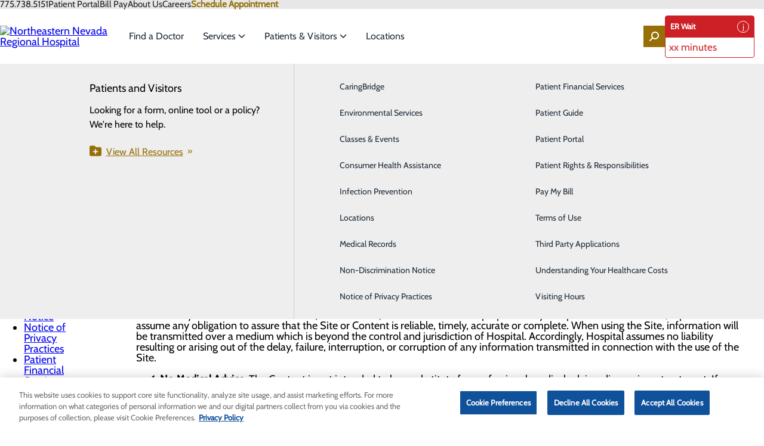

--- FILE ---
content_type: text/html; charset=utf-8
request_url: https://www.nnrhospital.com/terms-of-use
body_size: 85707
content:



<!DOCTYPE html>
<html id="html" lang="en" data-disable-built-in-consent-box="true">
<head>
    <meta charset="utf-8" />
    <meta name="viewport" content="width=device-width, initial-scale=1.0" />
    <link rel="icon" type="image/png" sizes="48x48" href="/images/ahnortheasternnevadaregionalhospitallibraries/default-album/favicon.png">
    
    <title>Terms of Use | Northeastern Nevada Regional Hospital Website</title><meta property='og:title' content='Terms of Use | Northeastern Nevada Regional Hospital Website'><meta property='og:description' content='View the disclaimer and terms of use information for the Northeastern Nevada Regional Hospital website.'><meta name='description' content='View the disclaimer and terms of use information for the Northeastern Nevada Regional Hospital website.'><link rel='canonical' href='https://www.nnrhospital.com/terms-of-use' />

    <style>
:root {
  --default-font-family: Cabin, sans-serif;
  --default-text-color: 0, 0, 0;
  --original-default-text-color: var(--default-text-color);
  --primary-color: 1, 79, 162;
  --secondary-color: 49, 49, 49;
  --body-link-color: 150, 112, 7;
  --body-link-hover-color: 150, 112, 7;
  --original-body-link-color: var(--body-link-color);
  --original-body-link-hover-color: var(--body-link-hover-color);
  --body-link-underline: underline;
  --container-max-width: 1200px;
  --container-background-color: #014FA2;
  --container-background-overlay-color: 1, 79, 162;
  --h1-font-family: Roboto Condensed, sans-serif;
  --h1-font-size: 3rem;
  --h1-text-color: 10, 10, 10;
  --h1-font-style: normal;
  --h1-font-weight: bold;
  --h2-font-family: Roboto Condensed, sans-serif;
  --h2-font-size: 2.5rem;
  --h2-text-color: 10, 10, 10;
  --h2-font-style: normal;
  --h2-font-weight: bold;
  --h3-font-family: Roboto Condensed, sans-serif;
  --h3-font-size: 2rem;
  --h3-text-color: 10, 10, 10;
  --h3-font-style: normal;
  --h3-font-weight: bold;
  --h4-font-family: Roboto Condensed, sans-serif;
  --h4-font-size: 1.75rem;
  --h4-text-color: 10, 10, 10;
  --h4-font-style: normal;
  --h4-font-weight: bold;
  --h5-font-family: Roboto Condensed, sans-serif;
  --h5-font-size: 1.5rem;
  --h5-text-color: 10, 10, 10;
  --h5-font-style: normal;
  --h5-font-weight: bold;
  --h6-font-family: Roboto Condensed, sans-serif;
  --h6-font-size: 1.35rem;
  --h6-text-color: 10, 10, 10;
  --h6-font-style: normal;
  --h6-font-weight: normal;
  --button-primary-background-color: 150, 112, 7;
  --button-primary-background-hover-color: 49, 49, 49;
  --button-primary-text-color: 255, 255, 255;
  --button-primary-text-hover-color: 255, 255, 255;
  --button-primary-text-transform: uppercase;
  --button-primary-font-size: 1rem;
  --button-secondary-background-color: 49, 49, 49;
  --button-secondary-background-hover-color: 150, 112, 7;
  --button-secondary-text-color: 255, 255, 255;
  --button-secondary-text-hover-color: 255, 255, 255;
  --button-secondary-text-transform: uppercase;
  --button-secondary-font-size: 1rem;
  --button-tertiary-background-color: 49, 49, 49;
  --button-tertiary-background-hover-color: 150, 112, 7;
  --button-tertiary-text-color: 255, 255, 255;
  --button-tertiary-text-hover-color: 255, 255, 255;
  --button-tertiary-text-transform: uppercase;
  --button-tertiary-font-size: 1rem;
  --main-nav-font-family: var(--default-font-family);
  --main-nav-background-color: 255, 255, 255;
  --main-nav-top-level-item-background-color: 255, 255, 255;
  --main-nav-top-level-item-background-hover-color: 255, 255, 255;
  --main-nav-top-level-item-text-color: 29, 42, 55;
  --main-nav-top-level-item-text-hover-color: 29, 42, 55;
  --main-nav-sub-item-background-color: 238, 238, 238;
  --main-nav-sub-item-background-hover-color: 238, 238, 238;
  --main-nav-sub-item-text-color: 29, 42, 55;
  --main-nav-sub-item-text-hover-color: 29, 42, 55;
  --announcements-bar-background-color: var(--primary-color);
}
</style>

    <style>@charset "UTF-8";*,:after,:before{box-sizing:border-box}*{margin:0}body{line-height:1.5;-webkit-font-smoothing:antialiased}canvas,img,picture,svg,video{display:block;max-width:100%;height:auto}button,input,select,textarea{font:inherit}h1,h2,h3,h4,h5,h6,p{overflow-wrap:break-word}address{font-style:normal;line-height:1.5}iframe{max-width:100%;width:auto}:root{--grid-col-gap:2rem;--grid-row-gap:1rem;--grid-pad-1:0.25rem;--grid-pad-2:0.5rem;--grid-pad-3:1rem;--grid-pad-4:1.5rem;--grid-pad-5:3rem;--grid-marg-1:0.25rem;--grid-marg-2:0.5rem;--grid-marg-3:1rem;--grid-marg-4:1.5rem;--grid-marg-5:3rem}.row{display:grid;grid-template-columns:repeat(12,1fr);column-gap:var(--grid-col-gap);row-gap:var(--grid-row-gap);padding:var(--grid-gap)}.row>*{grid-column-start:auto;grid-column-end:span var(--grid-col-span,12)}.row>:empty{display:none}@media (max-width:576px){.row:has(:not([class*=col-xs])){column-gap:0}}.row.grid-col-gap-0{column-gap:0;row-gap:0}@media (min-width:577px){.row.gap-lg{column-gap:var(--grid-pad-5)}}.row>.align-top{align-self:start}.row>.align-center{align-self:center}.row>.align-end{align-self:end}.row>.align-stretch{display:grid;align-items:stretch}@media (min-width:0){.col-xs-1{--grid-col-span:1}.col-xs-2{--grid-col-span:2}.col-xs-2:empty{display:block}.col-xs-3{--grid-col-span:3}.col-xs-3:empty{display:block}.col-xs-4{--grid-col-span:4}.col-xs-4:empty{display:block}.col-xs-5{--grid-col-span:5}.col-xs-5:empty{display:block}.col-xs-6{--grid-col-span:6}.col-xs-6:empty{display:block}.col-xs-7{--grid-col-span:7}.col-xs-7:empty{display:block}.col-xs-8{--grid-col-span:8}.col-xs-8:empty{display:block}.col-xs-9{--grid-col-span:9}.col-xs-9:empty{display:block}.col-xs-10{--grid-col-span:10}.col-xs-10:empty{display:block}.col-xs-11{--grid-col-span:11}.col-xs-11:empty{display:block}.col-xs-12{--grid-col-span:12}.col-xs-12:empty{display:block}}@media (min-width:576px){.col-sm-1{--grid-col-span:1}.col-sm-2{--grid-col-span:2}.col-sm-2:empty{display:block}.col-sm-3{--grid-col-span:3}.col-sm-3:empty{display:block}.col-sm-4{--grid-col-span:4}.col-sm-4:empty{display:block}.col-sm-5{--grid-col-span:5}.col-sm-5:empty{display:block}.col-sm-6{--grid-col-span:6}.col-sm-6:empty{display:block}.col-sm-7{--grid-col-span:7}.col-sm-7:empty{display:block}.col-sm-8{--grid-col-span:8}.col-sm-8:empty{display:block}.col-sm-9{--grid-col-span:9}.col-sm-9:empty{display:block}.col-sm-10{--grid-col-span:10}.col-sm-10:empty{display:block}.col-sm-11{--grid-col-span:11}.col-sm-11:empty{display:block}.col-sm-12{--grid-col-span:12}.col-sm-12:empty{display:block}}@media (min-width:768px){.col-md-1{--grid-col-span:1}.col-md-2{--grid-col-span:2}.col-md-2:empty{display:block}.col-md-3{--grid-col-span:3}.col-md-3:empty{display:block}.col-md-4{--grid-col-span:4}.col-md-4:empty{display:block}.col-md-5{--grid-col-span:5}.col-md-5:empty{display:block}.col-md-6{--grid-col-span:6}.col-md-6:empty{display:block}.col-md-7{--grid-col-span:7}.col-md-7:empty{display:block}.col-md-8{--grid-col-span:8}.col-md-8:empty{display:block}.col-md-9{--grid-col-span:9}.col-md-9:empty{display:block}.col-md-10{--grid-col-span:10}.col-md-10:empty{display:block}.col-md-11{--grid-col-span:11}.col-md-11:empty{display:block}.col-md-12{--grid-col-span:12}.col-md-12:empty{display:block}}@media (min-width:992px){.col-lg-1{--grid-col-span:1}.col-lg-2{--grid-col-span:2}.col-lg-2:empty{display:block}.col-lg-3{--grid-col-span:3}.col-lg-3:empty{display:block}.col-lg-4{--grid-col-span:4}.col-lg-4:empty{display:block}.col-lg-5{--grid-col-span:5}.col-lg-5:empty{display:block}.col-lg-6{--grid-col-span:6}.col-lg-6:empty{display:block}.col-lg-7{--grid-col-span:7}.col-lg-7:empty{display:block}.col-lg-8{--grid-col-span:8}.col-lg-8:empty{display:block}.col-lg-9{--grid-col-span:9}.col-lg-9:empty{display:block}.col-lg-10{--grid-col-span:10}.col-lg-10:empty{display:block}.col-lg-11{--grid-col-span:11}.col-lg-11:empty{display:block}.col-lg-12{--grid-col-span:12}.col-lg-12:empty{display:block}}@media (min-width:1200px){.col-xl-1{--grid-col-span:1}.col-xl-2{--grid-col-span:2}.col-xl-2:empty{display:block}.col-xl-3{--grid-col-span:3}.col-xl-3:empty{display:block}.col-xl-4{--grid-col-span:4}.col-xl-4:empty{display:block}.col-xl-5{--grid-col-span:5}.col-xl-5:empty{display:block}.col-xl-6{--grid-col-span:6}.col-xl-6:empty{display:block}.col-xl-7{--grid-col-span:7}.col-xl-7:empty{display:block}.col-xl-8{--grid-col-span:8}.col-xl-8:empty{display:block}.col-xl-9{--grid-col-span:9}.col-xl-9:empty{display:block}.col-xl-10{--grid-col-span:10}.col-xl-10:empty{display:block}.col-xl-11{--grid-col-span:11}.col-xl-11:empty{display:block}.col-xl-12{--grid-col-span:12}.col-xl-12:empty{display:block}}@media (min-width:1400px){.col-xxl-1{--grid-col-span:1}.col-xxl-2{--grid-col-span:2}.col-xxl-2:empty{display:block}.col-xxl-3{--grid-col-span:3}.col-xxl-3:empty{display:block}.col-xxl-4{--grid-col-span:4}.col-xxl-4:empty{display:block}.col-xxl-5{--grid-col-span:5}.col-xxl-5:empty{display:block}.col-xxl-6{--grid-col-span:6}.col-xxl-6:empty{display:block}.col-xxl-7{--grid-col-span:7}.col-xxl-7:empty{display:block}.col-xxl-8{--grid-col-span:8}.col-xxl-8:empty{display:block}.col-xxl-9{--grid-col-span:9}.col-xxl-9:empty{display:block}.col-xxl-10{--grid-col-span:10}.col-xxl-10:empty{display:block}.col-xxl-11{--grid-col-span:11}.col-xxl-11:empty{display:block}.col-xxl-12{--grid-col-span:12}.col-xxl-12:empty{display:block}}.pt-1{padding-top:var(--grid-pad-1)}.pt-2{padding-top:var(--grid-pad-2)}.pt-3{padding-top:var(--grid-pad-3)}.pt-4{padding-top:var(--grid-pad-4)}.pt-5{padding-top:var(--grid-pad-5)}.pb-1{padding-bottom:var(--grid-pad-1)}.pb-2{padding-bottom:var(--grid-pad-2)}.pb-3{padding-bottom:var(--grid-pad-3)}.pb-4{padding-bottom:var(--grid-pad-4)}.pb-5{padding-bottom:var(--grid-pad-5)}.pl-1{padding-left:var(--grid-pad-1)}.pl-2{padding-left:var(--grid-pad-2)}.pl-3{padding-left:var(--grid-pad-3)}.pl-4{padding-left:var(--grid-pad-4)}.pl-5{padding-left:var(--grid-pad-5)}.pr-1{padding-right:var(--grid-pad-1)}.pr-2{padding-right:var(--grid-pad-2)}.pr-3{padding-right:var(--grid-pad-3)}.pr-4{padding-right:var(--grid-pad-4)}.pr-5{padding-right:var(--grid-pad-5)}.mt-1{margin-top:var(--grid-marg-1)}.mt-2{margin-top:var(--grid-marg-2)}.mt-3{margin-top:var(--grid-marg-3)}.mt-4{margin-top:var(--grid-marg-4)}.mt-5{margin-top:var(--grid-marg-5)}.mb-1{margin-bottom:var(--grid-marg-1)}.mb-2{margin-bottom:var(--grid-marg-2)}.mb-3{margin-bottom:var(--grid-marg-3)}.mb-4{margin-bottom:var(--grid-marg-4)}.mb-5{margin-bottom:var(--grid-marg-5)}.ml-1{margin-left:var(--grid-marg-1)}.ml-2{margin-left:var(--grid-marg-2)}.ml-3{margin-left:var(--grid-marg-3)}.ml-4{margin-left:var(--grid-marg-4)}.ml-5{margin-left:var(--grid-marg-5)}.mr-1{margin-right:var(--grid-marg-1)}.mr-2{margin-right:var(--grid-marg-2)}.mr-3{margin-right:var(--grid-marg-3)}.mr-4{margin-right:var(--grid-marg-4)}.mr-5{margin-right:var(--grid-marg-5)}.pb-none{padding-bottom:0!important}.pt-none{padding-top:0!important}.pl-none{padding-left:0!important}.pr-none{padding-right:0!important}@media (max-width:575px){.pb-xs-none{padding-bottom:0!important}.pt-xs-none{padding-top:0!important}.pl-xs-none{padding-left:0!important}.pr-xs-none{padding-right:0!important}}@media (min-width:576px) and (max-width:767px){.pb-sm-none{padding-bottom:0!important}.pt-sm-none{padding-top:0!important}.pl-sm-none{padding-left:0!important}.pr-sm-none{padding-right:0!important}}@media (min-width:768px) and (max-width:991px){.pb-md-none{padding-bottom:0!important}.pt-md-none{padding-top:0!important}.pl-md-none{padding-left:0!important}.pr-md-none{padding-right:0!important}}@media (min-width:992px) and (max-width:1199px){.pb-lg-none{padding-bottom:0!important}.pt-lg-none{padding-top:0!important}.pl-lg-none{padding-left:0!important}.pr-lg-none{padding-right:0!important}}@media (min-width:1200px) and (max-width:1399px){.pb-xl-none{padding-bottom:0!important}.pt-xl-none{padding-top:0!important}.pl-xl-none{padding-left:0!important}.pr-xl-none{padding-right:0!important}}@media (min-width:1400px){.pb-xxl-none{padding-bottom:0!important}.pt-xxl-none{padding-top:0!important}.pl-xxl-none{padding-left:0!important}.pr-xxl-none{padding-right:0!important}}.mb-none{margin-bottom:0!important}.mt-none{margin-top:0!important}.ml-none{margin-left:0!important}.mr-none{margin-right:0!important}@media (max-width:575px){.mb-xs-none{margin-bottom:0!important}.mt-xs-none{margin-top:0!important}.ml-xs-none{margin-left:0!important}.mr-xs-none{margin-right:0!important}}@media (min-width:576px) and (max-width:767px){.mb-sm-none{margin-bottom:0!important}.mt-sm-none{margin-top:0!important}.ml-sm-none{margin-left:0!important}.mr-sm-none{margin-right:0!important}}@media (min-width:768px) and (max-width:991px){.mb-md-none{margin-bottom:0!important}.mt-md-none{margin-top:0!important}.ml-md-none{margin-left:0!important}.mr-md-none{margin-right:0!important}}@media (min-width:992px) and (max-width:1199px){.mb-lg-none{margin-bottom:0!important}.mt-lg-none{margin-top:0!important}.ml-lg-none{margin-left:0!important}.mr-lg-none{margin-right:0!important}}@media (min-width:1200px) and (max-width:1399px){.mb-xl-none{margin-bottom:0!important}.mt-xl-none{margin-top:0!important}.ml-xl-none{margin-left:0!important}.mr-xl-none{margin-right:0!important}}@media (min-width:1400px){.mb-xxl-none{margin-bottom:0!important}.mt-xxl-none{margin-top:0!important}.ml-xxl-none{margin-left:0!important}.mr-xxl-none{margin-right:0!important}}.flex-stack{display:flex;align-items:flex-start;justify-content:flex-start;gap:var(--flex-stack-gap,0)}.flex-stack>.flex-stack-item:empty{display:none}.flex-stack>.flex-stack-item.flex-no-shrink{flex-shrink:0}.flex-stack.align-items-start{align-items:flex-start}.flex-stack.align-items-center{align-items:center}.flex-stack.align-items-end{align-items:flex-end}.flex-stack.justify-content-start{justify-content:flex-start}.flex-stack.justify-content-center{justify-content:center}.flex-stack.justify-content-end{justify-content:flex-end}@media (max-width:768px){.flex-stack.mobile-col{flex-direction:column}.flex-stack.mobile-col .flex-stack-item{width:100%}}.container{--container-inline-padding:2rem;--_container-content-offset:calc((100% - var(--container-max-width) - 2 * var(--container-inline-padding)) / 2);min-height:var(--container-min-height,0);display:grid}.container>.container-inner{width:var(--container-content-min-width,100%);display:grid}.container.align-content-start{align-content:start}.container.align-content-center{align-content:center}.container.align-content-end{align-content:end}.container.justify-content-start{justify-content:start}.container.justify-content-center{justify-content:center}.container.justify-content-end{justify-content:end}.container.constrained .container-inner{margin-inline:auto;padding-inline:var(--container-inline-padding);max-width:calc(var(--container-max-width, 1200px) + 2 * var(--container-inline-padding))}.container.constrained.justify-content-start{padding-left:var(--_container-content-offset)}.container.constrained.justify-content-end{padding-right:var(--_container-content-offset)}.container.container-with-color{background-color:var(--container-background-color,transparent)}.container.container-with-image{background-image:var(--container-background-overlay,none),var(--container-background-image-url,none);background-repeat:no-repeat;background-position:var(--container-background-position,center);background-size:cover}.container.container-dark{--default-text-color:255,255,255;--body-link-color:255,255,255;--body-link-hover-color:255,255,255;--h1-text-color:255,255,255;--h2-text-color:255,255,255;--h3-text-color:255,255,255;--h4-text-color:255,255,255;--h5-text-color:255,255,255;--h6-text-color:255,255,255;--button-secondary-text-hover-color:var(--button-secondary-background-color);--button-secondary-background-hover-color:255,255,255;--button-tertiary-text-hover-color:var(--button-tertiary-background-color);--button-tertiary-background-hover-color:255,255,255;--hr-color:255,255,255}@media (max-width:768px){.container{min-height:var(--container-mobile-min-height,var(--container-min-height,0))}.container[class*=justify-content-]{justify-content:stretch}.container.constrained>.container-inner,.container>.container-inner{max-width:100%;width:100%}.container.container-with-color{background-color:var(--container-mobile-background-color,var(--container-background-color,transparent))}.container.container-with-image{background-image:var(--container-mobile-background-overlay,none),var(--container-mobile-background-image-url,var(--container-background-image-url,none));background-position:var(--container-mobile-background-position,center)}.container.container-content-stacked.container-with-image{background-image:none;padding:0;gap:2rem}.container.container-content-stacked.container-with-image:before{display:block;content:"";width:100%;height:var(--container-mobile-min-height,var(--container-min-height,0));background-image:var(--container-mobile-background-overlay,none),var(--container-mobile-background-image-url,var(--container-background-image-url,none));background-position:var(--container-mobile-background-position,center);background-repeat:no-repeat;background-size:cover}}svg.icon{display:var(--icon-diplay,inline-block);fill:var(--icon-color,currentColor);height:var(--icon-size,1em)}.sr-only{display:none!important}.sr-only-focusable:not(:focus){position:absolute;height:0;width:0;overflow:hidden}.hidden{display:none!important}@media (max-width:575px){.hidden-xs{display:none!important}}@media (min-width:576px) and (max-width:767px){.hidden-sm{display:none!important}}@media (min-width:768px) and (max-width:991px){.hidden-md{display:none!important}}@media (min-width:992px) and (max-width:1199px){.hidden-lg{display:none!important}}@media (min-width:1200px) and (max-width:1399px){.hidden-xl{display:none!important}}@media (min-width:1400px){.hidden-xxl{display:none!important}}.mirror-x{transform:scaleX(-1)}.mirror-y{transform:scaleY(-1)}.mirror-xy{transform:scale(-1)}.aspect-ratio-16x9{aspect-ratio:16/9}.aspect-ratio-4x3{aspect-ratio:4/3}.aspect-ratio-1x1,.aspect-ratio-square{aspect-ratio:1/1}@media (min-width:0){.text-xs-left{text-align:left!important}.text-xs-center{text-align:center!important}.text-xs-right{text-align:right!important}}@media (min-width:576px){.text-sm-left{text-align:left!important}.text-sm-center{text-align:center!important}.text-sm-right{text-align:right!important}}@media (min-width:768px){.text-md-left{text-align:left!important}.text-md-center{text-align:center!important}.text-md-right{text-align:right!important}}@media (min-width:992px){.text-lg-left{text-align:left!important}.text-lg-center{text-align:center!important}.text-lg-right{text-align:right!important}}@media (min-width:1200px){.text-xl-left{text-align:left!important}.text-xl-center{text-align:center!important}.text-xl-right{text-align:right!important}}@media (min-width:1400px){.text-xxl-left{text-align:left!important}.text-xxl-center{text-align:center!important}.text-xxl-right{text-align:right!important}}.text-light{color:#fff}.text-color-primary{color:rgb(var(--primary-color))!important}.text-transform-none{text-transform:none!important}.text-transform-title{text-transform:capitalize!important}.text-transform-upper{text-transform:uppercase!important}.text-transform-lower{text-transform:lowercase!important}ol.icon-list,ol.unstyled-list,ul.icon-list,ul.unstyled-list{list-style:none;padding-inline:0}ol.icon-list>li,ul.icon-list>li{display:flex;min-width:fit-content}ol.icon-list>li .icon,ul.icon-list>li .icon{margin-right:1rem;flex-shrink:0}ol.horizontal-list,ul.horizontal-list{list-style:none;display:flex;padding-inline:0;gap:1rem}ol.horizontal-list.spread,ul.horizontal-list.spread{justify-content:space-between}@media (max-width:575px){ol.horizontal-list,ul.horizontal-list{flex-direction:column}}img.align-left{float:left!important}img.align-right{float:right!important}@media (min-width:0){img.align-xs-left{float:left!important}img.align-xs-right{float:right!important}}@media (min-width:576px){img.align-sm-left{float:left!important}img.align-sm-right{float:right!important}}@media (min-width:768px){img.align-md-left{float:left!important}img.align-md-right{float:right!important}}@media (min-width:992px){img.align-lg-left{float:left!important}img.align-lg-right{float:right!important}}@media (min-width:1200px){img.align-xl-left{float:left!important}img.align-xl-right{float:right!important}}@media (min-width:1400px){img.align-xxl-left{float:left!important}img.align-xxl-right{float:right!important}}.table-responsive{display:block;width:100%;overflow-x:auto;-webkit-overflow-scrolling:touch;-ms-overflow-style:-ms-autohiding-scrollbar}.table-responsive table{width:100%;max-width:100%}@font-face{font-family:Lato;font-style:normal;font-weight:400;font-display:swap;src:url(/fonts/lato/lato-400-latin-ext.woff2) format("woff2");unicode-range:u+0100-02af,u+0304,u+0308,u+0329,u+1e00-1e9f,u+1ef2-1eff,u+2020,u+20a0-20ab,u+20ad-20c0,u+2113,u+2c60-2c7f,u+a720-a7ff}@font-face{font-family:Lato;font-style:normal;font-weight:400;font-display:swap;src:url(/fonts/lato/lato-400-latin.woff2) format("woff2");unicode-range:u+00??,u+0131,u+0152-0153,u+02bb-02bc,u+02c6,u+02da,u+02dc,u+0304,u+0308,u+0329,u+2000-206f,u+2074,u+20ac,u+2122,u+2191,u+2193,u+2212,u+2215,u+feff,u+fffd}@font-face{font-family:Frank Ruhl Libre;font-style:normal;font-weight:400;font-display:swap;src:url(/fonts/frank-ruhl-libre/frank-ruhl-libre-400-latin-ext.woff2) format("woff2");unicode-range:u+0100-02af,u+0304,u+0308,u+0329,u+1e00-1e9f,u+1ef2-1eff,u+2020,u+20a0-20ab,u+20ad-20c0,u+2113,u+2c60-2c7f,u+a720-a7ff}@font-face{font-family:Frank Ruhl Libre;font-style:normal;font-weight:400;font-display:swap;src:url(/fonts/frank-ruhl-libre/frank-ruhl-libre-400-latin.woff2) format("woff2");unicode-range:u+00??,u+0131,u+0152-0153,u+02bb-02bc,u+02c6,u+02da,u+02dc,u+0304,u+0308,u+0329,u+2000-206f,u+2074,u+20ac,u+2122,u+2191,u+2193,u+2212,u+2215,u+feff,u+fffd}@font-face{font-family:Frank Ruhl Libre;font-style:normal;font-weight:700;font-display:swap;src:url(/fonts/frank-ruhl-libre/frank-ruhl-libre-700-latin-ext.woff2) format("woff2");unicode-range:u+0100-02af,u+0304,u+0308,u+0329,u+1e00-1e9f,u+1ef2-1eff,u+2020,u+20a0-20ab,u+20ad-20c0,u+2113,u+2c60-2c7f,u+a720-a7ff}@font-face{font-family:Frank Ruhl Libre;font-style:normal;font-weight:700;font-display:swap;src:url(/fonts/frank-ruhl-libre/frank-ruhl-libre-700-latin.woff2) format("woff2");unicode-range:u+00??,u+0131,u+0152-0153,u+02bb-02bc,u+02c6,u+02da,u+02dc,u+0304,u+0308,u+0329,u+2000-206f,u+2074,u+20ac,u+2122,u+2191,u+2193,u+2212,u+2215,u+feff,u+fffd}@font-face{font-family:Roboto;font-style:normal;font-weight:400;font-display:swap;src:url(/fonts/roboto/roboto-400-latin-ext.woff2) format("woff2");unicode-range:u+0100-02af,u+0304,u+0308,u+0329,u+1e00-1e9f,u+1ef2-1eff,u+2020,u+20a0-20ab,u+20ad-20c0,u+2113,u+2c60-2c7f,u+a720-a7ff}@font-face{font-family:Roboto;font-style:normal;font-weight:400;font-display:swap;src:url(/fonts/roboto/roboto-400-latin.woff2) format("woff2");unicode-range:u+00??,u+0131,u+0152-0153,u+02bb-02bc,u+02c6,u+02da,u+02dc,u+0304,u+0308,u+0329,u+2000-206f,u+2074,u+20ac,u+2122,u+2191,u+2193,u+2212,u+2215,u+feff,u+fffd}@font-face{font-family:Roboto;font-style:normal;font-weight:700;font-display:swap;src:url(/fonts/roboto/roboto-700-latin-ext.woff2) format("woff2");unicode-range:u+0100-02af,u+0304,u+0308,u+0329,u+1e00-1e9f,u+1ef2-1eff,u+2020,u+20a0-20ab,u+20ad-20c0,u+2113,u+2c60-2c7f,u+a720-a7ff}@font-face{font-family:Roboto;font-style:normal;font-weight:700;font-display:swap;src:url(/fonts/roboto/roboto-700-latin.woff2) format("woff2");unicode-range:u+00??,u+0131,u+0152-0153,u+02bb-02bc,u+02c6,u+02da,u+02dc,u+0304,u+0308,u+0329,u+2000-206f,u+2074,u+20ac,u+2122,u+2191,u+2193,u+2212,u+2215,u+feff,u+fffd}@font-face{font-family:Roboto Condensed;font-style:normal;font-weight:400;font-display:swap;src:url(/fonts/roboto-condensed/roboto-condensed-400-latin-ext.woff2) format("woff2");unicode-range:u+0100-02af,u+0304,u+0308,u+0329,u+1e00-1e9f,u+1ef2-1eff,u+2020,u+20a0-20ab,u+20ad-20c0,u+2113,u+2c60-2c7f,u+a720-a7ff}@font-face{font-family:Roboto Condensed;font-style:normal;font-weight:400;font-display:swap;src:url(/fonts/roboto-condensed/roboto-condensed-400-latin.woff2) format("woff2");unicode-range:u+00??,u+0131,u+0152-0153,u+02bb-02bc,u+02c6,u+02da,u+02dc,u+0304,u+0308,u+0329,u+2000-206f,u+2074,u+20ac,u+2122,u+2191,u+2193,u+2212,u+2215,u+feff,u+fffd}@font-face{font-family:Roboto Condensed;font-style:normal;font-weight:700;font-display:swap;src:url(/fonts/roboto-condensed/roboto-condensed-700-latin-ext.woff2) format("woff2");unicode-range:u+0100-02af,u+0304,u+0308,u+0329,u+1e00-1e9f,u+1ef2-1eff,u+2020,u+20a0-20ab,u+20ad-20c0,u+2113,u+2c60-2c7f,u+a720-a7ff}@font-face{font-family:Roboto Condensed;font-style:normal;font-weight:700;font-display:swap;src:url(/fonts/roboto-condensed/roboto-condensed-700-latin.woff2) format("woff2");unicode-range:u+00??,u+0131,u+0152-0153,u+02bb-02bc,u+02c6,u+02da,u+02dc,u+0304,u+0308,u+0329,u+2000-206f,u+2074,u+20ac,u+2122,u+2191,u+2193,u+2212,u+2215,u+feff,u+fffd}@font-face{font-family:Cabin;font-style:normal;font-weight:400;font-stretch:100%;font-display:swap;src:url(/fonts/cabin/cabin-400-latin-ext.woff2) format("woff2");unicode-range:u+0100-02af,u+0304,u+0308,u+0329,u+1e00-1e9f,u+1ef2-1eff,u+2020,u+20a0-20ab,u+20ad-20c0,u+2113,u+2c60-2c7f,u+a720-a7ff}@font-face{font-family:Cabin;font-style:normal;font-weight:400;font-stretch:100%;font-display:swap;src:url(/fonts/cabin/cabin-400-latin.woff2) format("woff2");unicode-range:u+00??,u+0131,u+0152-0153,u+02bb-02bc,u+02c6,u+02da,u+02dc,u+0304,u+0308,u+0329,u+2000-206f,u+2074,u+20ac,u+2122,u+2191,u+2193,u+2212,u+2215,u+feff,u+fffd}.btn-primary,.btn-secondary,.btn-tertiary{display:inline-flex;border:none;background-color:var(--_background-color);color:var(--_text-color);font-family:var(--body-font-family);font-size:var(--_font-size,1rem);font-weight:400;line-height:1;padding:.625rem 1.875rem;gap:.5em;width:fit-content;justify-content:center;align-items:center;cursor:pointer;text-align:center;text-decoration:none;text-transform:var(--_text-transform,none);transition-property:background-color,color;transition-duration:.2s;transition-timing-function:ease;vertical-align:bottom;position:relative;z-index:1}.btn-primary.full-width,.btn-secondary.full-width,.btn-tertiary.full-width{width:100%}.btn-primary.left-align,.btn-secondary.left-align,.btn-tertiary.left-align{justify-content:flex-start}.btn-primary:active,.btn-primary:hover,.btn-secondary:active,.btn-secondary:hover,.btn-tertiary:active,.btn-tertiary:hover{text-decoration:none}.btn-primary:active:after,.btn-primary:hover:after,.btn-secondary:active:after,.btn-secondary:hover:after,.btn-tertiary:active:after,.btn-tertiary:hover:after{transform:scaleX(1);transform-origin:0 50%}.btn-primary svg,.btn-secondary svg,.btn-tertiary svg{flex-shrink:0}.btn-primary:after,.btn-secondary:after,.btn-tertiary:after{content:"";position:absolute;height:100%;width:100%;top:0;left:0;background-color:rgb(var(--button-primary-background-hover-color));transform:scaleX(0);transition:transform .4s ease-in-out;transform-origin:100% 50%;z-index:-1;display:block}.btn-primary{--_background-color:var(--button-background-color,rgb(var(--button-primary-background-color)));--_text-color:var(--button-text-color,rgb(var(--button-primary-text-color)));--_font-size:var(--button-font-size,var(--button-primary-font-size));--_text-transform:var(--button-text-transform,var(--button-primary-text-transform))}.btn-secondary{--_background-color:var(--button-background-color,rgb(var(--button-secondary-background-color)));--_text-color:var(--button-text-color,rgb(var(--button-secondary-text-color)));--_font-size:var(--button-font-size,var(--button-secondary-font-size));--_text-transform:var(--button-text-transform,var(--button-secondary-text-transform))}.btn-secondary:active,.btn-secondary:hover{--_text-color:rgb(var(--button-secondary-text-hover-color))}.btn-secondary:after{background-color:rgb(var(--button-secondary-background-hover-color))}.btn-tertiary{--_background-color:var(--button-background-color,rgb(var(--button-tertiary-background-color)));--_text-color:var(--button-text-color,rgb(var(--button-tertiary-text-color)));--_font-size:var(--button-font-size,var(--button-tertiary-font-size));--_text-transform:var(--button-text-transform,var(--button-tertiary-text-transform))}.btn-tertiary:active,.btn-tertiary:hover{--_text-color:rgb(var(--button-tertiary-text-hover-color))}.btn-tertiary:after{background-color:rgb(var(--button-tertiary-background-hover-color))}.btn-icon-only{padding:.625rem}.btn-arrows{display:inline-flex;align-items:center;position:relative}.btn-arrows:hover:after{text-decoration:none}.btn-arrows:after{content:"»";font-size:.875rem;position:absolute;right:-15px;top:-1px}.horizontal-links-nav{--_separator:var(--link-separator,"");--_alignment:var(--list-alignment,center)}.horizontal-links-nav .nav-list{display:flex;justify-content:var(--_alignment);list-style:none;padding:0;margin:0;flex-wrap:wrap}.horizontal-links-nav .nav-item{display:block;text-align:center;padding-block:var(--list-item-padding-block,.5rem);padding-inline:var(--list-item-padding-inline,1rem);position:relative}.horizontal-links-nav .nav-item:not(:last-child):after{content:var(--_separator);position:absolute;right:0;transform:translateX(50%)}.horizontal-links-nav .nav-link{display:inline-block;position:relative;color:rgba(var(--body-link-color),1);text-decoration:none}.horizontal-links-nav .nav-link:focus:after,.horizontal-links-nav .nav-link:hover:after{transform:scaleX(1);transform-origin:0 50%}.horizontal-links-nav .nav-link:after{position:absolute;display:block;content:"";width:100%;left:0;transform:scaleX(0);bottom:-5px;transition:transform .4s ease-in-out;border-bottom:solid 1px rgba(var(--body-link-color),1);transform-origin:100% 50%}.vertical-links-nav{--_separator:var(--link-separator,"");--_alignment:var(--list-alignment,center)}.vertical-links-nav .nav-list{display:flex;justify-content:var(--_alignment);list-style:none;padding:0;margin:0;flex-wrap:wrap;flex-direction:column}.vertical-links-nav .nav-item{display:block;text-align:center;padding-block:var(--list-item-padding-block,.5rem);padding-inline:var(--list-item-padding-inline,1rem);position:relative}.vertical-links-nav .nav-item:not(:last-child):after{content:var(--_separator);position:absolute;right:0;transform:translateX(50%)}.vertical-links-nav .nav-link{display:inline-block}.cookie-banner{padding:1rem;position:fixed;bottom:0;background:#eee;border:2px solid #555;box-shadow:0 0 24px -5px #222;bottom:20px;left:20px;right:auto;width:auto;max-width:600px;z-index:999}@media (max-width:767px){.cookie-banner{right:20px}}.cookie-banner p{font-size:.875rem;line-height:1.5;margin:0 1rem 0 0}.cookie-banner .cookie-banner-close{position:absolute;right:10px;top:10px;cursor:pointer}p{color:rgb(var(--paragraph-text-color,var(--default-text-color)));line-height:1.875rem;margin-bottom:1.875rem}@media (min-width:992px){.main-nav{--_transition-time:.3s;--_transition-func:ease-in-out;--_subnav-delay:0}.main-nav .home-item{display:none}.main-nav .nav-list{display:flex;list-style:none;padding:0;margin:0}.main-nav .nav-item{padding:0;margin:0;line-height:1}.main-nav .nav-item:after{content:"";height:5.8rem;position:absolute;background:transparent;bottom:-3.4rem;width:20rem;left:auto;right:auto}.main-nav .nav-item:not(:hover,:focus,:focus-within) .subnav-list-wrapper{opacity:0;pointer-events:none;--_subnav-delay:0}.main-nav .nav-item:not(:hover,:focus,:focus-within):after{display:none}.main-nav .nav-link{color:rgb(var(--main-nav-top-level-item-text-color));font-size:1rem;text-align:center;padding:2rem 1rem;display:block;line-height:1.75rem;transition:background-color var(--_transition-time) var(--_transition-func);text-decoration:none}.main-nav .nav-link:focus,.main-nav .nav-link:hover{background-color:rgb(var(--main-nav-top-level-item-background-hover-color));color:rgb(var(--main-nav-top-level-item-text-hover-color));outline:none}.main-nav .nav-link-icon{--icon-size:.75rem}.main-nav .subnav-list-wrapper{background-color:rgb(var(--main-nav-sub-item-background-color));position:absolute;left:0;top:100%;width:100%;z-index:999;display:flex;transition:opacity var(--_transition-time) var(--_transition-func);transition-delay:var(--_subnav-delay,0);justify-content:center}.main-nav .subnav-list{list-style:none;padding:1rem 0;display:flex}.main-nav .subnav-list.has-columns{columns:4;display:block}.main-nav .navigation-content{border-right:1px solid #ccc;margin-right:2rem;padding:2rem 2rem 0;max-width:375px}.main-nav .navigation-content h4{font-weight:400;margin:0 0 1rem}.main-nav .navigation-content p{margin:0 0 1.5rem;font-size:1rem;line-height:1.5rem}.main-nav .navigation-content a{font-size:1rem;padding-left:1.75rem;color:var(--button-background-color,rgb(var(--button-primary-background-color)))}.main-nav .navigation-content a svg{height:1.25rem;padding-right:.5rem;left:0;top:-4px;position:absolute;fill:var(--button-background-color,rgb(var(--button-primary-background-color)))}.main-nav .navigation-content+.has-columns{columns:2}}@media (min-width:992px) and (max-height:750px){.main-nav .navigation-content+.has-columns:has(:nth-child(24)){columns:3}}@media (min-width:992px) and (max-height:830px){.main-nav .navigation-content+.has-columns:has(:nth-child(27)){columns:3}}@media (min-width:992px) and (max-height:1050px){.main-nav .navigation-content+.has-columns:has(:nth-child(30)){columns:3}}@media (min-width:992px){.main-nav .subnav-item{margin:0;line-height:1;padding:.75rem 2.75rem}.main-nav .subnav-link{color:rgb(var(--main-nav-sub-item-text-color));display:inline-block;font-size:.875rem;line-height:1.25rem;transition:background-color var(--_transition-time) var(--_transition-func);text-decoration:none;position:relative}.main-nav .subnav-link:focus,.main-nav .subnav-link:hover{text-decoration:none;background-color:rgb(var(--main-nav-sub-item-background-hover-color));color:rgb(var(--main-nav-sub-item-text-hover-color));outline:none}.main-nav .subnav-link:focus:after,.main-nav .subnav-link:hover:after{transform:scaleX(1);transform-origin:0 50%}.main-nav .subnav-link:after{position:absolute;display:block;content:"";width:100%;left:0;transform:scaleX(0);bottom:-5px;transition:transform .4s ease-in-out;border-bottom:solid 1px rgb(var(--main-nav-sub-item-text-color));transform-origin:100% 50%}}@media (max-width:992px){.main-nav{background-color:rgb(var(--primary-color,0,0,0));position:absolute;box-shadow:0 .5rem 3rem rgba(0,0,0,.8);z-index:999;width:100%;left:0;top:80px}.main-nav:not(.open){display:none}.main-nav{padding-block:2.5rem;display:flex;flex-direction:column-reverse}.main-nav .nav-list{display:flex;flex-direction:column}.main-nav .home-item{display:none}.main-nav .phone-number{order:1}.main-nav .nav-list,.main-nav .subnav-list{list-style:none;padding:0;margin:0}.main-nav .nav-link,.main-nav .subnav-link{display:block;color:#fff}.main-nav .nav-link:focus,.main-nav .nav-link:hover,.main-nav .subnav-link:focus,.main-nav .subnav-link:hover{outline:none}.main-nav .nav-item{padding:0 2rem;margin:0;line-height:1}.main-nav .nav-item .nav-link-icon{display:none}.main-nav .nav-link{font-size:1rem;line-height:1;padding:1rem 0;display:flex;justify-content:space-between}.main-nav .nav-link-icon{--nav-link-icon-rotation:0;transform:scale(1.25) rotate(var(--nav-link-icon-rotation))}.main-nav .nav-link-icon.open{--nav-link-icon-rotation:180deg}.main-nav .navigation-content{display:none}.main-nav .subnav-list.has-columns{columns:1}.main-nav .subnav-list:not(.open){display:none}.main-nav .subnav-item{padding:0 0 1rem 1rem;line-height:1}.main-nav .subnav-link{font-size:1rem;line-height:1.25}}.main-header:not(.sf-zone-column){position:fixed;width:100%;top:0;left:0;background-color:rgb(var(--main-nav-background-color));z-index:9999}.main-header:not(.sf-zone-column).hide{display:none}.main-header:not(.sf-zone-column)~.main-content{padding-top:132px}.main-header:not(.sf-zone-column):has(.announcement-bar-container>.container-inner>div:not(:empty))~.main-content{padding-top:178px}.main-header:not(.sf-zone-column):has(.landing-page-header)~.main-content{padding-top:92px}@media (max-width:576px){.main-header:not(.sf-zone-column):has(.landing-page-header)~.main-content{padding-top:152px}}.site-header .upper-header-container{background-color:#e7e7e7}@media (max-width:992px){.site-header .upper-header-container{display:none}}.site-header .lower-header-container{box-shadow:0 10px 10px rgba(0,0,0,.2);position:relative}.site-header .lower-header-container>.container-inner{display:flex;width:100%;align-items:center;gap:1rem}@media (max-width:992px){.site-header .lower-header-container>.container-inner{justify-content:right;min-height:80px}.site-header .lower-header-container>.container-inner .header-logo{margin-right:auto}}.site-header .header-logo img:not([height][width]){min-height:65px}.site-header .header-logo img{max-height:80px;max-width:var(--logo-max-width,200px);width:auto}@media (min-width:992px){.site-header .header-logo img.logo-width-240{max-width:240px}}@media (max-width:992px){.site-header .header-logo img{width:auto;padding:.5rem 0}}@media (max-width:445px){.site-header .header-logo img{max-height:60px;max-width:var(--logo-max-width,130px)}}.site-header .header-upper-links{padding-block:.25rem;font-size:.9375rem;--list-item-padding-inline:.75rem}.site-header .header-upper-links a{color:#202020}.site-header .header-upper-links li:last-child a{color:rgba(var(--body-link-color),1);font-weight:600}.site-header .search-bar-toggle svg{min-width:16px}.site-header .header-main-nav{flex-grow:1}.site-header .main-nav-toggle{display:none}.site-header .provider-search-box{margin:1.75rem 0}@media (max-width:992px){.site-header .main-nav-toggle{display:inline-flex}.main-header:not(.sf-zone-column)~.main-content{padding-top:80px}.main-header:not(.sf-zone-column):has(.announcement-bar-container>.container-inner>div:not(:empty))~.main-content{padding-top:127px}}@media (max-width:576px){.landing-page-header .lower-header-container>.container-inner{flex-direction:column;gap:0;padding-top:1rem}.landing-page-header .lower-header-container>.container-inner .header-logo{margin-left:auto}}.interior-content{margin-right:2rem}@media (max-width:992px){.interior-content{margin-inline:2rem}}.announcement-bar-container{background-color:rgba(var(--announcements-bar-background-color),.95);color:#fff;padding-block:1rem}.announcement-bar-container:has(>.container-inner>div:empty){display:none}.announcement-bar-container .content-block{text-align:center;font-size:.875rem}.announcement-bar-container a,.announcement-bar-container p{color:#fff;font-size:1rem;margin:0;line-height:1}.announcement-bar-container a{text-decoration:underline}.er-wait-card{--er-wait-color:#cd2026;border-radius:4px;border:1px solid var(--er-wait-color);min-width:150px;position:relative}.er-wait-card .er-wait-heading{background-color:var(--er-wait-color);color:#fff;display:flex;justify-content:space-between;padding:.5rem}.er-wait-card .er-wait-heading .er-wait-title{font-size:.8125rem;font-weight:700;line-height:1.42}.er-wait-card .er-wait-heading .er-wait-info-icon{color:#fff;display:flex;justify-content:center;align-items:center;height:1.25rem;width:1.25rem;border:1px solid #fff;border-radius:50%;aspect-ratio:1/1;font-size:.875rem}.er-wait-card .er-wait-heading .er-wait-info-icon:before{content:"i"}.er-wait-card .er-wait-body{padding:.25rem .4rem}.er-wait-card .er-wait-item{line-height:1.5;font-size:1.0625rem}.er-wait-card .er-wait-item:not(:only-child){line-height:1.4;font-size:.9rem}.er-wait-card .er-wait-time{color:var(--er-wait-color)}.er-wait-card .er-wait-info-popup{background-color:#d4d4d4;box-shadow:0 7px 4px rgba(0,0,0,.3);color:var(--default-text-color);min-width:200px;font-size:.875rem;padding:.75rem 1rem;position:absolute;left:50%;top:calc(100% + 5px);transform:translateX(-50%);z-index:1;pointer-events:none;opacity:0;translate:0 -10px;transition-property:opacity,translate;transition-duration:.3s;transition-timing-function:ease-in-out}.er-wait-card .er-wait-info-popup:before{position:absolute;content:"";top:-10px;left:50%;transform:translateX(-50%);width:0;height:0;border-left:10px solid transparent;border-right:10px solid transparent;border-bottom:10px solid #d4d4d4}.er-wait-card:has(.er-wait-info-icon:hover) .er-wait-info-popup{opacity:1;translate:0 0}@media (max-width:992px){.header-er-wait-time .er-wait-card{min-width:100px}.header-er-wait-time .er-wait-card.open{border-bottom-left-radius:0;border-bottom-right-radius:0}}@media (max-width:445px){.header-er-wait-time .er-wait-card{min-width:88px}.header-er-wait-time .er-wait-card.open{border-bottom-left-radius:0;border-bottom-right-radius:0}}@media (max-width:350px){.header-er-wait-time .er-wait-card{min-width:0}.header-er-wait-time .er-wait-card .er-wait-heading{padding:.5rem .25rem}.header-er-wait-time .er-wait-card .er-wait-heading .er-wait-info-icon{display:none}}@media (max-width:992px){.header-er-wait-time .er-wait-body{display:none;position:absolute;left:-1px;width:100px;background:#fff;border:1px solid var(--er-wait-color);border-bottom-left-radius:4px;border-bottom-right-radius:4px;text-align:center}.header-er-wait-time .er-wait-body .er-wait-item:not(:only-child) .er-wait-location-name,.header-er-wait-time .er-wait-body .er-wait-item:not(:only-child) .er-wait-time,.header-er-wait-time .er-wait-body.open{display:block}.header-er-wait-time .er-wait-body .er-wait-item:not(:only-child):not(:first-child){margin-top:.5rem}}.container.container-content-stacked.container-with-image{--container-mobile-min-height:250px!important}body,html{color:rgb(var(--default-text-color));font-family:var(--default-font-family);line-height:1}body{font-size:1.125rem}</style>

    <link rel="stylesheet" href="/sfrenderer/styles/main.css" type="text/css" />

    <link rel="stylesheet" href="https://use.typekit.net/qff0uef.css">
    <link rel="stylesheet" href="/themes/acute-hospital/theme.min.css?v=xPLsUWNaa0mnlfx3L4HVTPjMb5ERoSU7SuYWwdZP0ug" type="text/css" />

    
    <!-- Google Tag Manager -->
    <script>
        (function(w,d,s,l,i){w[l]=w[l]||[];w[l].push({'gtm.start':
        new Date().getTime(),event:'gtm.js'});var f=d.getElementsByTagName(s)[0],
        j=d.createElement(s),dl=l!='dataLayer'?'&l='+l:'';j.async=true;j.src=
        'https://www.googletagmanager.com/gtm.js?id='+i+dl;f.parentNode.insertBefore(j,f);
        })(window,document,'script','dataLayer','GTM-NKX3HD6');</script>
    <!-- End Google Tag Manager -->


</head>

<body>
    <a class="sr-only-focusable" href="#main-content">Skip to main content</a>
    
    <!-- Google Tag Manager (noscript) -->
    <noscript><iframe src="https://www.googletagmanager.com/ns.html?id=GTM-NKX3HD6" height="0" width="0" style="display:none;visibility:hidden"></iframe></noscript>
    <!-- End Google Tag Manager (noscript) -->

    <header class="main-header">

<div class="site-header">
    <div class="container constrained upper-header-container">
        <div class="container-inner">
            <div class="header-upper-links"><div>

<nav class="horizontal-links-nav  " style="--link-separator:&#x27;&#x27;;--list-alignment:right;">
    <ul class="nav-list">
            <li class="nav-item phone-number">
                <a class="nav-link" href="tel:&#x2B;17757385151" >775.738.5151</a>
            </li>
            <li class="nav-item">
                <a class="nav-link" href="https://www.nnrhospital.com/patient-portal" >Patient Portal</a>
            </li>
            <li class="nav-item">
                <a class="nav-link" href="https://www.nnrhospital.com/pay-my-bill" >Bill Pay</a>
            </li>
            <li class="nav-item">
                <a class="nav-link" href="https://www.nnrhospital.com/about" >About Us</a>
            </li>
            <li class="nav-item">
                <a class="nav-link" href="https://www.nnrhospital.com/careers" >Careers</a>
            </li>
            <li class="nav-item">
                <a class="nav-link" href="/find-a-doctor/results" >Schedule Appointment</a>
            </li>
    </ul>
</nav></div></div>
        </div>
    </div>
    <div class="container constrained lower-header-container">
        <div class="container-inner">
            <div class="header-logo"><div>

            <a href="/home" class="d-inline-block" >
            <span>
                <img  width=183 height=120 loading="lazy" class="img-fluid" src="/images/ahnortheasternnevadaregionalhospitallibraries/default-album/northeastern-nevada-regional-hospitalc8e16e11-3302-406e-83f7-c7c61d9ea14f.webp?%2fimages%2fahnortheasternnevadaregionalhospitallibraries%2fdefault-album%2fnortheastern-nevada-regional-hospitalc8e16e11-3302-406e-83f7-c7c61d9ea14f.webp" title="Northeastern Nevada Regional Hospital" alt="Northeastern Nevada Regional Hospital">
            </span>
            </a>
</div></div>
            <div class="header-main-nav"><div>



<nav class="main-nav  ">
    <ul class="nav-list">
        <li class="nav-item home-item">
            <a class="nav-link" href="/">Home</a>
        </li>
            <li class="nav-item">
                <a class="nav-link" href="/find-a-doctor" target="_self">Find a Doctor</a>
            </li>
            <li class="nav-item">
                <a class="nav-link" id="navbarDropdownMenuLink-3AF91B71-C1C5-4BB6-AC3A-452106F44FB41c86" href="/services" target="_self" aria-haspopup="true" aria-expanded="false">
                    Services
                    <svg xmlns="http://www.w3.org/2000/svg" viewBox="0 0 512 512" class="icon nav-link-icon" ><path d="M233.4 406.6c12.5 12.5 32.8 12.5 45.3 0l192-192c12.5-12.5 12.5-32.8 0-45.3s-32.8-12.5-45.3 0L256 338.7 86.6 169.4c-12.5-12.5-32.8-12.5-45.3 0s-12.5 32.8 0 45.3l192 192z"/></svg>
                </a>
                <div class="subnav-list-wrapper">
                        <div class="navigation-content">
                            <h4>Services</h4><p>We offer a wide range of services to meet the needs of our patients.</p><a class="btn-arrows" href="/services"><svg xmlns="http://www.w3.org/2000/svg" viewBox="0 0 512 512"><path d="M512 416c0 35.3-28.7 64-64 64L64 480c-35.3 0-64-28.7-64-64L0 96C0 60.7 28.7 32 64 32l128 0c20.1 0 39.1 9.5 51.2 25.6l19.2 25.6c6 8.1 15.5 12.8 25.6 12.8l160 0c35.3 0 64 28.7 64 64l0 256zM232 376c0 13.3 10.7 24 24 24s24-10.7 24-24l0-64 64 0c13.3 0 24-10.7 24-24s-10.7-24-24-24l-64 0 0-64c0-13.3-10.7-24-24-24s-24 10.7-24 24l0 64-64 0c-13.3 0-24 10.7-24 24s10.7 24 24 24l64 0 0 64z"></path></svg>View All Services</a>
                        </div>
                    <ul class="subnav-list has-columns" aria-labelledby="navbarDropdownMenuLink-3AF91B71-C1C5-4BB6-AC3A-452106F44FB41c86">
                <li class="subnav-item">
                    <a class="subnav-link" href="/behavioral-health" target="_self">Behavioral Health</a>
                </li>
                <li class="subnav-item">
                    <a class="subnav-link" href="/mother-and-baby" target="_self">Birth Center Services</a>
                </li>
                <li class="subnav-item">
                    <a class="subnav-link" href="/breast-health" target="_self">Breast Health</a>
                </li>
                <li class="subnav-item">
                    <a class="subnav-link" href="/cardiology" target="_self">Cardiology&#xD;&#xA;</a>
                </li>
                <li class="subnav-item">
                    <a class="subnav-link" href="/diabetes" target="_self">Diabetes Care</a>
                </li>
                <li class="subnav-item">
                    <a class="subnav-link" href="/diagnostic-imaging" target="_self">Diagnostic Imaging Services</a>
                </li>
                <li class="subnav-item">
                    <a class="subnav-link" href="/dietary-services" target="_self">Dietary Services</a>
                </li>
                <li class="subnav-item">
                    <a class="subnav-link" href="/emergency-room" target="_self">Emergency Room&#xD;&#xA;</a>
                </li>
                <li class="subnav-item">
                    <a class="subnav-link" href="/family-medicine" target="_self">Family Medicine</a>
                </li>
                <li class="subnav-item">
                    <a class="subnav-link" href="/infusion-chemotherapy" target="_self">Infusion &amp; Chemotherapy</a>
                </li>
                <li class="subnav-item">
                    <a class="subnav-link" href="/laboratory-services" target="_self">Laboratory Services</a>
                </li>
                <li class="subnav-item">
                    <a class="subnav-link" href="/lung-screenings" target="_self">Lung Screenings</a>
                </li>
                <li class="subnav-item">
                    <a class="subnav-link" href="/orthopedic-services" target="_self">Orthopedic Services</a>
                </li>
                <li class="subnav-item">
                    <a class="subnav-link" href="/rehabilitation-services" target="_self">Rehabilitation Services</a>
                </li>
                <li class="subnav-item">
                    <a class="subnav-link" href="/sleep-medicine-program" target="_self">Sleep Medicine Program</a>
                </li>
                <li class="subnav-item">
                    <a class="subnav-link" href="/special-delivery" target="_self">Special Delivery Program</a>
                </li>
                <li class="subnav-item">
                    <a class="subnav-link" href="/surgery-department" target="_self">Surgical Services</a>
                </li>
                <li class="subnav-item">
                    <a class="subnav-link" href="/telestroke" target="_self">Telestroke</a>
                </li>
                    </ul>
                </div>
            </li>
            <li class="nav-item">
                <a class="nav-link" id="navbarDropdownMenuLink-D42CDBF9-1A1B-40E8-B943-EC3F11B350B41c86" href="/patients-and-visitors" target="_self" aria-haspopup="true" aria-expanded="false">
                    Patients &amp; Visitors
                    <svg xmlns="http://www.w3.org/2000/svg" viewBox="0 0 512 512" class="icon nav-link-icon" ><path d="M233.4 406.6c12.5 12.5 32.8 12.5 45.3 0l192-192c12.5-12.5 12.5-32.8 0-45.3s-32.8-12.5-45.3 0L256 338.7 86.6 169.4c-12.5-12.5-32.8-12.5-45.3 0s-12.5 32.8 0 45.3l192 192z"/></svg>
                </a>
                <div class="subnav-list-wrapper">
                        <div class="navigation-content">
                            <h4>Patients and Visitors</h4><p>Looking for a form, online tool or a policy? We're here to help.</p><a class="btn-arrows" href="/patients-and-visitors"><svg xmlns="http://www.w3.org/2000/svg" viewBox="0 0 512 512"><path d="M512 416c0 35.3-28.7 64-64 64L64 480c-35.3 0-64-28.7-64-64L0 96C0 60.7 28.7 32 64 32l128 0c20.1 0 39.1 9.5 51.2 25.6l19.2 25.6c6 8.1 15.5 12.8 25.6 12.8l160 0c35.3 0 64 28.7 64 64l0 256zM232 376c0 13.3 10.7 24 24 24s24-10.7 24-24l0-64 64 0c13.3 0 24-10.7 24-24s-10.7-24-24-24l-64 0 0-64c0-13.3-10.7-24-24-24s-24 10.7-24 24l0 64-64 0c-13.3 0-24 10.7-24 24s10.7 24 24 24l64 0 0 64z"></path></svg>View All Resources</a>
                        </div>
                    <ul class="subnav-list has-columns" aria-labelledby="navbarDropdownMenuLink-D42CDBF9-1A1B-40E8-B943-EC3F11B350B41c86">
                <li class="subnav-item">
                    <a class="subnav-link" href="/caringbridge" target="_self">CaringBridge</a>
                </li>
                <li class="subnav-item">
                    <a class="subnav-link" href="/environmental-services" target="_self">Environmental Services</a>
                </li>
                <li class="subnav-item">
                    <a class="subnav-link" href="/events" target="_self">Classes &amp; Events</a>
                </li>
                <li class="subnav-item">
                    <a class="subnav-link" href="/consumer-health-assistance" target="_self">Consumer Health Assistance</a>
                </li>
                <li class="subnav-item">
                    <a class="subnav-link" href="/infection-prevention" target="_self">Infection Prevention&#xD;&#xA;</a>
                </li>
                <li class="subnav-item">
                    <a class="subnav-link" href="/locations" target="_self">Locations</a>
                </li>
                <li class="subnav-item">
                    <a class="subnav-link" href="/medical-records" target="_self">Medical Records</a>
                </li>
                <li class="subnav-item">
                    <a class="subnav-link" href="/non-discrimination-notice" target="_self">Non-Discrimination Notice&#xD;&#xA;</a>
                </li>
                <li class="subnav-item">
                    <a class="subnav-link" href="/notice-of-privacy-practices" target="_self">Notice of Privacy Practices&#xD;&#xA;</a>
                </li>
                <li class="subnav-item">
                    <a class="subnav-link" href="/patient-financial-services" target="_self">Patient Financial Services</a>
                </li>
                <li class="subnav-item">
                    <a class="subnav-link" href="/patient-guide" target="_self">Patient Guide&#xD;&#xA;</a>
                </li>
                <li class="subnav-item">
                    <a class="subnav-link" href="/patient-portal" target="_self">Patient Portal&#xD;&#xA;</a>
                </li>
                <li class="subnav-item">
                    <a class="subnav-link" href="/patient-rights-and-responsibilities" target="_self">Patient Rights &amp; Responsibilities&#xD;&#xA;</a>
                </li>
                <li class="subnav-item">
                    <a class="subnav-link" href="/pay-my-bill" target="_self">Pay My Bill&#xD;&#xA;</a>
                </li>
                <li class="subnav-item">
                    <a class="subnav-link active" href="/terms-of-use" target="_self">Terms of Use</a>
                </li>
                <li class="subnav-item">
                    <a class="subnav-link" href="/third-party-applications" target="_self">Third Party Applications&#xD;&#xA;</a>
                </li>
                <li class="subnav-item">
                    <a class="subnav-link" href="/understanding-your-healthcare-costs" target="_self">Understanding Your Healthcare Costs&#xD;&#xA;</a>
                </li>
                <li class="subnav-item">
                    <a class="subnav-link" href="/visiting-hours" target="_self">Visiting Hours</a>
                </li>
                    </ul>
                </div>
            </li>
            <li class="nav-item">
                <a class="nav-link" href="/locations" target="_self">Locations</a>
            </li>
    </ul>
</nav>



</div></div>
            <div class="header-button">
                <button class="search-bar-toggle btn-primary btn-icon-only mirror-x" aria-label="Toggle Search" type="button"><svg xmlns="http://www.w3.org/2000/svg" viewBox="0 0 512 512" class="icon " ><path d="M416 208c0 45.9-14.9 88.3-40 122.7L502.6 457.4c12.5 12.5 12.5 32.8 0 45.3s-32.8 12.5-45.3 0L330.7 376c-34.4 25.2-76.8 40-122.7 40C93.1 416 0 322.9 0 208S93.1 0 208 0S416 93.1 416 208zM208 352a144 144 0 1 0 0-288 144 144 0 1 0 0 288z"/></svg></button>
            </div>
            <div class="header-er-wait-time"><div>

    <div class="er-wait-card ">
        <div class="er-wait-heading">
            <div class="er-wait-title">ER Wait</div>
            <a href="/er-wait-times" class="er-wait-info-icon"><span class="sr-only">See how our ER wait times are calculated</span></a>
        </div>
        <div class="er-wait-body">
                <div class="er-wait-item">
                    <span class="er-wait-time" data-er-location="Northeastern Nevada Regional Hospital">xx minutes</span>
                </div>
        </div>
        <div class="er-wait-info-popup">
            See how our ER wait times are calculated.
        </div>
    </div>
</div></div>
            <div class="header-button">
                <button class="main-nav-toggle hamburger-button" aria-label="Menu" type="button"><span></span><span></span><span></span><span></span></button>
            </div>
        </div>
    </div>
    <div class="container constrained search-bar-container">
        <div class="container-inner">
            <div>



    



<div class="search-bar "
     data-sf-search-autocomplete-item-class="dropdown-item text-truncate"
     data-sf-visibility-hidden="d-none"
     data-sf-active-class="active">
        <div class="search-bar-inner">
            <input value=""
                   class="query-input"
                   data-sf-role="search-box"
                   data-sf-results-url="/search-results"
                   data-sf-search-catalogue="northeastern-nevada-regional-hospital"
                   data-sf-scoring-setting=""
                   data-sf-suggestions-length="0"
                   data-sf-site-id="bf1886a6-131e-4443-a970-5752b793fc55"
                   data-sf-culture="en"
                   data-sf-sort=""
                   data-sf-suggestions-fields="Title,Content"
                   data-sf-results-all="0"
                   data-sf-service-path="/api/default"
                   type="text"
                   placeholder="Search..."  />
            <button data-sf-role="search-button" class="btn btn-secondary">Search</button>
        </div>
</div>

<div class="content-block">
    <div class="content-block-inner">
<p>Looking for a doctor? <a class="btn-arrows" href="/find-a-doctor">Try our find a doctor search</a>
</p><p><strong>Quick Links</strong></p>    </div>
</div>

<div class="flex-stack justify-content-start align-items-start  mobile-col" style="--flex-stack-gap:3rem;" >
        <div class="flex-stack-item ">


            <a href="/find-a-doctor" target="_self" class="btn-link"  ><svg xmlns="http://www.w3.org/2000/svg" viewBox="0 0 576 512" class="icon " style="--icon-size:1.0rem;"><path d="M142.4 21.9c5.6 16.8-3.5 34.9-20.2 40.5L96 71.1V192c0 53 43 96 96 96s96-43 96-96V71.1l-26.1-8.7c-16.8-5.6-25.8-23.7-20.2-40.5s23.7-25.8 40.5-20.2l26.1 8.7C334.4 19.1 352 43.5 352 71.1V192c0 77.2-54.6 141.6-127.3 156.7C231 404.6 278.4 448 336 448c61.9 0 112-50.1 112-112V265.3c-28.3-12.3-48-40.5-48-73.3c0-44.2 35.8-80 80-80s80 35.8 80 80c0 32.8-19.7 61-48 73.3V336c0 97.2-78.8 176-176 176c-92.9 0-168.9-71.9-175.5-163.1C87.2 334.2 32 269.6 32 192V71.1c0-27.5 17.6-52 43.8-60.7l26.1-8.7c16.8-5.6 34.9 3.5 40.5 20.2zM480 224a32 32 0 1 0 0-64 32 32 0 1 0 0 64z"/></svg>Find a Provider</a>




            <a href="/pay-my-bill" target="_self" class="btn-link"  ><svg xmlns="http://www.w3.org/2000/svg" viewBox="0 0 384 512" class="icon " style="--icon-size:1.0rem;"><path d="M64 0C28.7 0 0 28.7 0 64V448c0 35.3 28.7 64 64 64H320c35.3 0 64-28.7 64-64V160H256c-17.7 0-32-14.3-32-32V0H64zM256 0V128H384L256 0zM80 64h64c8.8 0 16 7.2 16 16s-7.2 16-16 16H80c-8.8 0-16-7.2-16-16s7.2-16 16-16zm0 64h64c8.8 0 16 7.2 16 16s-7.2 16-16 16H80c-8.8 0-16-7.2-16-16s7.2-16 16-16zm16 96H288c17.7 0 32 14.3 32 32v64c0 17.7-14.3 32-32 32H96c-17.7 0-32-14.3-32-32V256c0-17.7 14.3-32 32-32zm0 32v64H288V256H96zM240 416h64c8.8 0 16 7.2 16 16s-7.2 16-16 16H240c-8.8 0-16-7.2-16-16s7.2-16 16-16z"/></svg>Pay My Bill</a>

</div>
        <div class="flex-stack-item ">


            <a href="/patient-portal" target="_self" class="btn-link"  ><svg xmlns="http://www.w3.org/2000/svg" viewBox="0 0 512 512" class="icon " style="--icon-size:1.0rem;"><path d="M256 288A144 144 0 1 0 256 0a144 144 0 1 0 0 288zm-94.7 32C72.2 320 0 392.2 0 481.3c0 17 13.8 30.7 30.7 30.7H481.3c17 0 30.7-13.8 30.7-30.7C512 392.2 439.8 320 350.7 320H161.3z"/></svg>Patient Portal</a>




            <a href="/patient-guide" target="_self" class="btn-link"  ><svg xmlns="http://www.w3.org/2000/svg" viewBox="0 0 448 512" class="icon " style="--icon-size:1.0rem;"><path d="M96 32V64H48C21.5 64 0 85.5 0 112v48H448V112c0-26.5-21.5-48-48-48H352V32c0-17.7-14.3-32-32-32s-32 14.3-32 32V64H160V32c0-17.7-14.3-32-32-32S96 14.3 96 32zM448 192H0V464c0 26.5 21.5 48 48 48H400c26.5 0 48-21.5 48-48V192zM224 248c13.3 0 24 10.7 24 24v56h56c13.3 0 24 10.7 24 24s-10.7 24-24 24H248v56c0 13.3-10.7 24-24 24s-24-10.7-24-24V376H144c-13.3 0-24-10.7-24-24s10.7-24 24-24h56V272c0-13.3 10.7-24 24-24z"/></svg>Patient Guide</a>

</div>
        <div class="flex-stack-item ">


            <a href="/emergency-room" target="_self" class="btn-link"  ><svg xmlns="http://www.w3.org/2000/svg" viewBox="0 0 640 512" class="icon " style="--icon-size:1.0rem;"><path d="M192 48c0-26.5 21.5-48 48-48H400c26.5 0 48 21.5 48 48V512H368V432c0-26.5-21.5-48-48-48s-48 21.5-48 48v80H192V48zM48 96H160V512H48c-26.5 0-48-21.5-48-48V320H80c8.8 0 16-7.2 16-16s-7.2-16-16-16H0V224H80c8.8 0 16-7.2 16-16s-7.2-16-16-16H0V144c0-26.5 21.5-48 48-48zm544 0c26.5 0 48 21.5 48 48v48H560c-8.8 0-16 7.2-16 16s7.2 16 16 16h80v64H560c-8.8 0-16 7.2-16 16s7.2 16 16 16h80V464c0 26.5-21.5 48-48 48H480V96H592zM312 64c-8.8 0-16 7.2-16 16v24H272c-8.8 0-16 7.2-16 16v16c0 8.8 7.2 16 16 16h24v24c0 8.8 7.2 16 16 16h16c8.8 0 16-7.2 16-16V152h24c8.8 0 16-7.2 16-16V120c0-8.8-7.2-16-16-16H344V80c0-8.8-7.2-16-16-16H312z"/></svg>Emergency Department</a>




            <a href="/events" target="_self" class="btn-link"  ><svg xmlns="http://www.w3.org/2000/svg" viewBox="0 0 448 512" class="icon " style="--icon-size:1.0rem;"><path d="M128 0c17.7 0 32 14.3 32 32V64H288V32c0-17.7 14.3-32 32-32s32 14.3 32 32V64h48c26.5 0 48 21.5 48 48v48H0V112C0 85.5 21.5 64 48 64H96V32c0-17.7 14.3-32 32-32zM0 192H448V464c0 26.5-21.5 48-48 48H48c-26.5 0-48-21.5-48-48V192zm64 80v32c0 8.8 7.2 16 16 16h32c8.8 0 16-7.2 16-16V272c0-8.8-7.2-16-16-16H80c-8.8 0-16 7.2-16 16zm128 0v32c0 8.8 7.2 16 16 16h32c8.8 0 16-7.2 16-16V272c0-8.8-7.2-16-16-16H208c-8.8 0-16 7.2-16 16zm144-16c-8.8 0-16 7.2-16 16v32c0 8.8 7.2 16 16 16h32c8.8 0 16-7.2 16-16V272c0-8.8-7.2-16-16-16H336zM64 400v32c0 8.8 7.2 16 16 16h32c8.8 0 16-7.2 16-16V400c0-8.8-7.2-16-16-16H80c-8.8 0-16 7.2-16 16zm144-16c-8.8 0-16 7.2-16 16v32c0 8.8 7.2 16 16 16h32c8.8 0 16-7.2 16-16V400c0-8.8-7.2-16-16-16H208zm112 16v32c0 8.8 7.2 16 16 16h32c8.8 0 16-7.2 16-16V400c0-8.8-7.2-16-16-16H336c-8.8 0-16 7.2-16 16z"/></svg>Classes &amp; Events</a>

</div>
</div>

</div>
        </div>
    </div>
    <div class="container constrained announcement-bar-container">
        <div class="container-inner">
            <div></div>
        </div>
    </div>
</div></header>
    <main class="main-content" id="main-content">

<div class="container" style="" >
    <div class="container-inner">

<div class="container constrained container-with-color container-dark    justify-content-center align-content-center" style="" >
    <div class="container-inner">

<div class="content-block">
    <div class="content-block-inner">
<h1 style="text-align: center">Terms of Use</h1>    </div>
</div></div>
</div>



<section style="" class="row pt-5 ">
        <div style="" class="col-lg-1 sidebar-column">

<div class="container    sidebar-wrapper" style="" >
    <div class="container-inner">



    <div class="sidebar-title"><a href="/patients-and-visitors">Patients &amp; Visitors</a></div>
    <div class="sidebar-menu-toggle">Menu</div>
    <nav class="sidebar-nav  ">
        <ul class="nav-list">
            <li class="nav-item">
                <a class="nav-link" href="/caringbridge" target="_self">CaringBridge</a>
            </li>
            <li class="nav-item">
                <a class="nav-link" href="/environmental-services" target="_self">Environmental Services</a>
            </li>
            <li class="nav-item">
                <a class="nav-link" href="/events" target="_self">Classes &amp; Events</a>
            </li>
            <li class="nav-item">
                <a class="nav-link" href="/consumer-health-assistance" target="_self">Consumer Health Assistance</a>
            </li>
            <li class="nav-item">
                <a class="nav-link" href="/infection-prevention" target="_self">Infection Prevention&#xD;&#xA;</a>
            </li>
            <li class="nav-item">
                <a class="nav-link" href="/locations" target="_self">Locations</a>
            </li>
            <li class="nav-item">
                <a class="nav-link" href="/medical-records" target="_self">Medical Records</a>
            </li>
            <li class="nav-item">
                <a class="nav-link" href="/non-discrimination-notice" target="_self">Non-Discrimination Notice&#xD;&#xA;</a>
            </li>
            <li class="nav-item">
                <a class="nav-link" href="/notice-of-privacy-practices" target="_self">Notice of Privacy Practices&#xD;&#xA;</a>
            </li>
            <li class="nav-item">
                <a class="nav-link" href="/patient-financial-services" target="_self">Patient Financial Services</a>
            </li>
            <li class="nav-item">
                <a class="nav-link" href="/patient-guide" target="_self">Patient Guide&#xD;&#xA;</a>
            </li>
            <li class="nav-item">
                <a class="nav-link" href="/patient-portal" target="_self">Patient Portal&#xD;&#xA;</a>
            </li>
            <li class="nav-item">
                <a class="nav-link" href="/patient-rights-and-responsibilities" target="_self">Patient Rights &amp; Responsibilities&#xD;&#xA;</a>
            </li>
            <li class="nav-item">
                <a class="nav-link" href="/pay-my-bill" target="_self">Pay My Bill&#xD;&#xA;</a>
            </li>
            <li class="nav-item">
                <a class="nav-link active" href="/terms-of-use" target="_self">Terms of Use</a>
            </li>
            <li class="nav-item">
                <a class="nav-link" href="/third-party-applications" target="_self">Third Party Applications&#xD;&#xA;</a>
            </li>
            <li class="nav-item has-subnav">
                <a class="nav-link" href="/understanding-your-healthcare-costs" target="_self">
                    Understanding Your Healthcare Costs&#xD;&#xA;
                    <button class="subnav-toggle " title="Toggle menu"><span>Toggle menu</span></button>
                </a>

                <ul class="subnav-list ">
                <li class="subnav-item">
                    <a class="subnav-link" href="/cost-estimator" target="_self">Cost Estimator&#xD;&#xA;</a>
                </li>
                <li class="subnav-item">
                    <a class="subnav-link" href="/good-faith-estimate" target="_self">Good Faith Estimate&#xD;&#xA;</a>
                </li>
                <li class="subnav-item">
                    <a class="subnav-link" href="/hospital-charges-listing" target="_self">Hospital Charges Listing&#xD;&#xA;</a>
                </li>
                </ul>
            </li>
            <li class="nav-item">
                <a class="nav-link" href="/visiting-hours" target="_self">Visiting Hours</a>
            </li>
        </ul>
    </nav>
    <div class="back-to-top-wrapper hidden">
        <a class="back-to-top" href="#main-content">Patients &amp; Visitors Menu <svg xmlns="http://www.w3.org/2000/svg" viewBox="0 0 512 512" class="icon " style="--icon-size:1rem;"><path d="M256 512A256 256 0 1 0 256 0a256 256 0 1 0 0 512zM385 231c9.4 9.4 9.4 24.6 0 33.9s-24.6 9.4-33.9 0l-71-71V376c0 13.3-10.7 24-24 24s-24-10.7-24-24V193.9l-71 71c-9.4 9.4-24.6 9.4-33.9 0s-9.4-24.6 0-33.9L239 119c9.4-9.4 24.6-9.4 33.9 0L385 231z"/></svg><span class="sr-only">Next</span></a>
    </div>







<div class="container" style="" >
    <div class="container-inner"></div>
</div>
</div>
</div>
</div>
        <div style="" class="col-lg-11 interior-content">

<div class="container" style="" >
    <div class="container-inner">

<div class="breadcrumbs " >
     <nav class="breadcrumb-nav" aria-label="Full path to the current page">
        <ol class="breadcrumb-list">
                    <li class="breadcrumb-item"><a href="/home">Home</a></li>
                    <li class="breadcrumb-item"><a href="/patients-and-visitors">Patients &amp; Visitors</a></li>
                     <li class="breadcrumb-item active" aria-current="page">Terms of Use</li>
            </ol>
        </nav>
</div>

<div class="container     pb-4 justify-content-start align-content-start" style="--container-max-width: 770px;" >
    <div class="container-inner">

<div class="content-block">
    <div class="content-block-inner">
<h3>Disclaimer and Use Agreement</h3><p>TERMS OF USE AND DISCLAIMER PLEASE READ THIS DOCUMENT CAREFULLY BEFORE USING THIS SITE. By using www.nnrhospital.com (the "Site"), you agree to all of these Terms and Conditions, as amended. If you do not agree to all of these Terms and Conditions, do not access or use the Site. Northeastern Nevada Regional Hospital. ("Hospital") may change these Terms and Conditions at any time by posting amended Terms and Conditions on the Site. Such changes are effective upon posting on the Site. Your continued access or use of the Site means you accept these changes. ANY INFORMATION CONTAINED ON THIS SITE SHOULD NOT BE CONSTRUED AS MEDICAL ADVICE OR INSTRUCTION.</p><ol><li><strong>DISCLAIMERS.</strong>&nbsp;The contents of the Site, which include without limitation the text, graphics, images, sound files, animation files, video files and any other material on the Site (the "Content") are for informational purposes only. Hospital does not warrant, represent nor assume any obligation to assure that the Site or Content is reliable, timely, accurate or complete. When using the Site, information will be transmitted over a medium which is beyond the control and jurisdiction of Hospital. Accordingly, Hospital assumes no liability resulting or arising out of the delay, failure, interruption, or corruption of any information transmitted in connection with the use of the Site.<br><br><ol><li><strong>No Medical Advice.</strong>&nbsp;The Content is not intended to be a substitute for professional medical advice, diagnosis, or treatment. If you or your patient need medical advice or other health care assistance, you or your patient should consult with a qualified healthcare provider. You and your patient should never disregard professional medical advice or delay in seeking it because of something you have read on the Site.<br><br></li><li><strong>No Endorsements.</strong>&nbsp;Some of the Content may contain the names of certain physician or other healthcare providers. The Hospital does not endorse any particular physician or healthcare providers. Any information relating to physicians or other healthcare providers on the Hospital's medical staff should be verified by calling rather than relying on information contained at this Site.<br><br></li><li><strong>Information from other sites.</strong>&nbsp;The Site provides links and pointers to other sites on the Internet ("Third Party Sites"). The Hospital has not investigated the content of information provided on Third Party Sites and does not warrant the accuracy, completeness, reliability or timeliness of such information or the performance of the Third Party Sites. The Hospital's inclusion of links to Third Party Sites does not imply any endorsement of the material on such sites or any association with their operators, other than the Province Healthcare website. THE SITE AND THE CONTENT ARE MADE AVAILABLE AND DISTRIBUTED ON AN "AS IS" BASIS. HOSPITAL AND ITS OFFICERS, DIRECTORS, EMPLOYEES, AGENTS, INFORMATION PROVIDERS OR SUPPLIERS, TO THE FULLEST EXTENT PERMITTED BY LAW, DISCLAIM ALL WARRANTIES, EITHER EXPRESS OR IMPLIED, STATUTORY OR OTHERWISE, INCLUDING WITHOUT LIMITATION, WARRANTIES OF TITLE OR IMPLIED WARRANTIES OF MERCHANTABILITY, NON-INFRINGEMENT OF THIRD PARTIES' RIGHTS AND FITNESS FOR A PARTICULAR PURPOSE. YOU ACKNOWLEDGE THAT USE OF THE SITE AND CONTENT IS AT YOUR SOLE RISK.<br><br></li></ol></li><li><strong>LIMITATION OF LIABILITY.</strong>&nbsp;The total liability of Hospital and its officers, directors, employees, agents, information providers or suppliers, if any, for losses or damages shall be your actual damages not to exceed $1,000.00. In no event shall Hospital nor its officers, directors, employees, agents, information providers or suppliers be liable for any direct or indirect, special, incidental, personal injury/wrongful death, lost profits, lost data, business interruption, consequential or punitive damages or losses resulting or arising from any use of or inability to use the Site or Content, whether based on warranty, contract, tort, or any other legal theory and whether Hospital and its officers, directors, employees, agents, information providers or suppliers have been advised of the possibility of such damages. Any claims arising from your use of the Site or its Contents must be brought within one (1) year of the date following the event giving rise to such action. Remedies under these Terms and Conditions are exclusive and are limited to those expressly provided for in these Terms and Conditions.<br><br></li><li><strong>COPYRIGHT AND TRADEMARK; PERMITTED USES AND PROHIBITED USES.</strong>&nbsp;All Content is the sole property of Hospital. Some of the Content is protected by copyright and other intellectual property protection. The name "Northeastern Nevada Regional Hospital" and the logo are proprietary trademarks and service marks of Northeastern Nevada Regional Hospital. You may not sell or modify any content or reproduce, display publicly or otherwise use the Northeastern Nevada Regional Hospital in any way for any public or commercial purpose. Permission to reprint or electronically reproduce any document or graphic, in whole or in part, for any other purpose is expressly prohibited without prior written consent from the Hospital. Hospital grants you a revocable, non-transferable non-exclusive license to download one copy of the Content, subject to these Terms and Conditions, solely for your personal, noncommercial use and for no other purpose, provided that you keep all copyright, service mark and other proprietary notices on the copy ("Permitted Use"). Except as otherwise expressly provided in these Terms and Conditions, you may not reproduce, publish, redistribute, modify, create derivative works, or otherwise commercially exploit or use any Content. Any use of the Site or Content other than a Permitted Use, including without limitation, commercial or other non-personal use of the Site or Content is strictly prohibited. Any use of the Content other than a Permitted Use is a breach of these Terms and Conditions and may violate copyright, trademark, and other laws. Hospital reserves the right to expressly license the Content to others. All rights not expressly granted to you herein are reserved to Hospital. Any questions regarding Permitted Uses should be directed to Department of Community Relations.<br><br></li><li><strong>INDEMNIFICATION.</strong>&nbsp;You agree to defend, indemnify and hold Hospital, and its officers, directors, employees, affiliates, agents, licensors, and suppliers harmless against and from any and all claims, actions, liability, and expenses (including settlements, judgments, court costs, and reasonable attorneys' and accountants' fees, regardless of the outcome of such claim or action) caused by, arising out of, resulting from, your breach or violation of these Terms and Conditions. Upon notice from Hospital, you will resist and defend at your own expense, and by counsel reasonably satisfactory to Hospital, any such claim or action. In the event that you become aware of any alleged violation of these Terms and Conditions or cause of action against Hospital, you will promptly provide Hospital written notice containing sufficient information to identify the name and address of the allegedly injured person, the place and circumstances of the alleged incident and the names and addresses of available witnesses. You agree to cooperate with Hospital in the defense of any claim at no charge to Hospital.<br><br></li><li><strong>GOVERNING LAW AND VENUE.</strong>&nbsp;These Terms and Conditions shall be governed by, and construed and enforced in accordance with, the internal substantive laws of the State of Nevada, without respect to its conflict of laws principles. You irrevocably submit to the jurisdiction of any state court in Elko County, Nevada, or any courts of the United States of America located in Elko County, Nevada, and agree that all suits, actions and proceedings brought by you involving Hospital, or its affiliates, subsidiaries, employees, agents, suppliers, contractors, officers, and directors shall be brought only in such courts in Elko County, Nevada. You irrevocably waive, to the fullest extent permitted by law, any objection which you may now or hereafter have to the laying of the venue of any such suit, action or proceeding brought in any such court, any claim that any such suit, action proceeding brought in such a court has been brought in an inconvenient forum and the right to object, with respect to any such suit, action or proceeding brought in any such court, that such court does not have jurisdiction over you. If any provision of these Terms and Conditions is held to be illegal, invalid or unenforceable under present or future laws in effect during the term of these Terms and Conditions, the legality, validity or enforceability of the remaining provisions of these Terms and Conditions shall not be affected thereby, and in lieu of such illegal, invalid or unenforceable provision, there shall be added automatically as part of these Terms and Conditions a provision as similar in terms to such illegal, invalid or unenforceable provision as may be legal, valid and enforceable.<br><br></li><li><strong>FORCE MAJEURE; WAIVER; ASSIGNMENT.</strong>&nbsp;Hospital shall be excused for failures and delays with respect to the Site arising out of any cause beyond Hospital's control, including without limitation, any Act of God, war, riot or insurrection, law or regulation, strike, flood, fire, explosion, malfunctions caused by errors processing date data in connection with the year change from December 31, 1999 to January 1, 2000 or inability due to any of the aforementioned causes to obtain labor, materials or facilities. No waiver of a breach of any provision of these Terms and Conditions or delay in asserting a breach will be construed to be a waiver of any other breach of these Terms and Conditions, whether of a similar or dissimilar nature. Hospital's rights and obligations hereunder will inure to the benefit of and be binding upon the successors and assigns of Hospital without your consent. You may assign your rights or obligations under these Terms and Conditions only after receiving Hospital's prior written consent.<br><br></li><li><strong>COMPLETE AGREEMENT; SURVIVAL.</strong>&nbsp;These Terms and Conditions supersede any and all agreements, either oral or written, between the parties hereto with respect to the subject matter. Section 1-DISCLAIMERS; Section 2-LIMITATION OF LIABILITY; Section 3-PERMITTED USES AND PROHIBITED USES; Section 4- INDEMNIFICATION; and Section 5- GOVERNING LAW AND VENUE shall survive any termination or expiration of these Terms and Conditions. Thank you for your cooperation. We hope you find the Site helpful and convenient to use. Northeastern Nevada Regional Hospital. All rights reserved.</li></ol>    </div>
</div></div>
</div>
</div>
</div>
</div>
</section></div>
</div>
</main>
    <footer class="main-footer">

<div class="container constrained" style="" >
    <div class="container-inner">


<section style="" class="row pt-3 pb-3 ">
        <div style="" class="col-lg-6 ">

            <span>
                <img  width=180  loading="lazy" class="img-fluid" src="/images/ahnortheasternnevadaregionalhospitallibraries/default-album/logo-nenrh-wht.webp?%2fimages%2fahnortheasternnevadaregionalhospitallibraries%2fdefault-album%2flogo-nenrh-wht.webp" title="Northeastern Nevada Regional Hospital" alt="Northeastern Nevada Regional Hospital">
            </span>


<div class="content-block">
    <div class="content-block-inner">
<p>2001 Errecart Boulevard<br>Elko, NV 89801</p><div id="footer-privacy"><a href="/privacy-policy">Privacy&nbsp;Policy</a></div><br><a class="ot-sdk-show-settings" data-sf-ec-immutable="">Cookie Preferences</a>    </div>
</div></div>
        <div style="" class="col-lg-6 ">

<nav class="vertical-links-nav  " style="--link-separator:&#x27;&#x27;;--list-alignment:right;">
    <ul class="nav-list">
            <li class="nav-item">
                <a class="nav-link" href="/about-us">About Us</a>
            </li>
            <li class="nav-item">
                <a class="nav-link" href="/contact">Contact Us</a>
            </li>
            <li class="nav-item">
                <a class="nav-link" href="/find-a-doctor">Find a Doctor</a>
            </li>
            <li class="nav-item">
                <a class="nav-link" href="/services">Services</a>
            </li>
            <li class="nav-item">
                <a class="nav-link" href="/patients-and-visitors">Patients &amp; Visitors</a>
            </li>
            <li class="nav-item">
                <a class="nav-link" href="https://www.nnrhospital.com/events">Classes &amp; Events</a>
            </li>
            <li class="nav-item">
                <a class="nav-link" href="https://www.nnrhospital.com/hospital-charges-listing">Price Transparency</a>
            </li>
    </ul>
</nav>

<div class="flex-stack social-links justify-content-end align-items-center  mobile-col" style="--flex-stack-gap:1.0rem;" >
        <div class="flex-stack-item ">


            <a href="https://www.facebook.com/NortheasternNevadaRegionalHospital" target="_blank" class="btn-primary btn-icon-only"  ><svg xmlns="http://www.w3.org/2000/svg" viewBox="0 0 320 512" class="icon " style="--icon-size:1.5rem;"><path d="M80 299.3V512H196V299.3h86.5l18-97.8H196V166.9c0-51.7 20.3-71.5 72.7-71.5c16.3 0 29.4 .4 37 1.2V7.9C291.4 4 256.4 0 236.2 0C129.3 0 80 50.5 80 159.4v42.1H14v97.8H80z"/></svg></a>

</div>
        <div class="flex-stack-item ">


            <a href="https://www.linkedin.com/company/nnrhospital/" target="_blank" class="btn-primary btn-icon-only"  ><svg xmlns="http://www.w3.org/2000/svg" viewBox="0 0 448 512" class="icon " style="--icon-size:1.5rem;"><path d="M416 32H31.9C14.3 32 0 46.5 0 64.3v383.4C0 465.5 14.3 480 31.9 480H416c17.6 0 32-14.5 32-32.3V64.3c0-17.8-14.4-32.3-32-32.3zM135.4 416H69V202.2h66.5V416zm-33.2-243c-21.3 0-38.5-17.3-38.5-38.5S80.9 96 102.2 96c21.2 0 38.5 17.3 38.5 38.5 0 21.3-17.2 38.5-38.5 38.5zm282.1 243h-66.4V312c0-24.8-.5-56.7-34.5-56.7-34.6 0-39.9 27-39.9 54.9V416h-66.4V202.2h63.7v29.2h.9c8.9-16.8 30.6-34.5 62.9-34.5 67.2 0 79.7 44.3 79.7 101.9V416z"/></svg></a>

</div>
        <div class="flex-stack-item ">


            <a href="https://www.youtube.com/@northeasternnevadaregional4166" target="_blank" class="btn-primary btn-icon-only"  ><svg xmlns="http://www.w3.org/2000/svg" viewBox="0 0 576 512" class="icon " style="--icon-size:1.5rem;"><path d="M549.655 124.083c-6.281-23.65-24.787-42.276-48.284-48.597C458.781 64 288 64 288 64S117.22 64 74.629 75.486c-23.497 6.322-42.003 24.947-48.284 48.597-11.412 42.867-11.412 132.305-11.412 132.305s0 89.438 11.412 132.305c6.281 23.65 24.787 41.5 48.284 47.821C117.22 448 288 448 288 448s170.78 0 213.371-11.486c23.497-6.321 42.003-24.171 48.284-47.821 11.412-42.867 11.412-132.305 11.412-132.305s0-89.438-11.412-132.305zm-317.51 213.508V175.185l142.739 81.205-142.739 81.201z"/></svg></a>

</div>
</div>

</div>
</section></div>
</div>
</footer>
    
<dialog class="modal">
    <button class="modal-close" type="button"><svg xmlns="http://www.w3.org/2000/svg" viewBox="0 0 512 512" class="icon " ><path d="M256 48a208 208 0 1 1 0 416 208 208 0 1 1 0-416zm0 464A256 256 0 1 0 256 0a256 256 0 1 0 0 512zM175 175c-9.4 9.4-9.4 24.6 0 33.9l47 47-47 47c-9.4 9.4-9.4 24.6 0 33.9s24.6 9.4 33.9 0l47-47 47 47c9.4 9.4 24.6 9.4 33.9 0s9.4-24.6 0-33.9l-47-47 47-47c9.4-9.4 9.4-24.6 0-33.9s-24.6-9.4-33.9 0l-47 47-47-47c-9.4-9.4-24.6-9.4-33.9 0z"/></svg> <span>Close</span></button>
    <div class="modal-title"></div>
    <div class="modal-body"></div>
    <div class="modal-navigation hidden">
        <button class="modal-control modal-prev"><svg xmlns="http://www.w3.org/2000/svg" viewBox="0 0 320 512" class="icon " ><path d="M9.4 233.4c-12.5 12.5-12.5 32.8 0 45.3l192 192c12.5 12.5 32.8 12.5 45.3 0s12.5-32.8 0-45.3L77.3 256 246.6 86.6c12.5-12.5 12.5-32.8 0-45.3s-32.8-12.5-45.3 0l-192 192z"/></svg></button>
        <button class="modal-control modal-next"><svg xmlns="http://www.w3.org/2000/svg" viewBox="0 0 320 512" class="icon " ><path d="M310.6 233.4c12.5 12.5 12.5 32.8 0 45.3l-192 192c-12.5 12.5-32.8 12.5-45.3 0s-12.5-32.8 0-45.3L242.7 256 73.4 86.6c-12.5-12.5-12.5-32.8 0-45.3s32.8-12.5 45.3 0l192 192z"/></svg></button>
    </div>
</dialog>
    


    <script src="/themes/acute-hospital/index.js?v=ZbUwMkEoUO4vsWdqAANsXTnNbrP6t7RfawX0D_jB_hw"></script>
<script defer="" id="-1534962678" src="/sfrenderer/Scripts/SearchWidgets/search-box.min.js?assembly_name=Progress.Sitefinity.AspNetCore.Widgets&amp;version=-1412973349" type="text/javascript"></script></body>
</html>